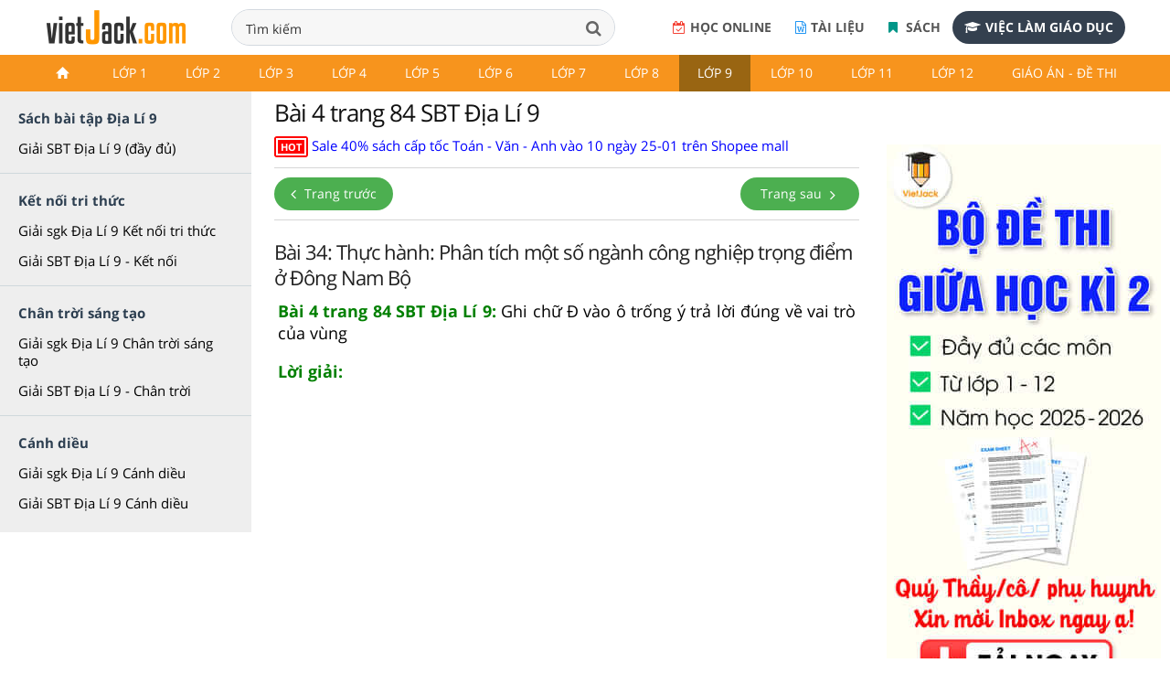

--- FILE ---
content_type: text/html; charset=utf-8
request_url: https://accounts.google.com/o/oauth2/postmessageRelay?parent=https%3A%2F%2Fvietjack.com&jsh=m%3B%2F_%2Fscs%2Fabc-static%2F_%2Fjs%2Fk%3Dgapi.lb.en.2kN9-TZiXrM.O%2Fd%3D1%2Frs%3DAHpOoo_B4hu0FeWRuWHfxnZ3V0WubwN7Qw%2Fm%3D__features__
body_size: 161
content:
<!DOCTYPE html><html><head><title></title><meta http-equiv="content-type" content="text/html; charset=utf-8"><meta http-equiv="X-UA-Compatible" content="IE=edge"><meta name="viewport" content="width=device-width, initial-scale=1, minimum-scale=1, maximum-scale=1, user-scalable=0"><script src='https://ssl.gstatic.com/accounts/o/2580342461-postmessagerelay.js' nonce="xDhXpMbOiDseZQBmkeIo1g"></script></head><body><script type="text/javascript" src="https://apis.google.com/js/rpc:shindig_random.js?onload=init" nonce="xDhXpMbOiDseZQBmkeIo1g"></script></body></html>

--- FILE ---
content_type: text/html; charset=utf-8
request_url: https://www.google.com/recaptcha/api2/aframe
body_size: 268
content:
<!DOCTYPE HTML><html><head><meta http-equiv="content-type" content="text/html; charset=UTF-8"></head><body><script nonce="9A5vTONvPFiKc08AV1yTwA">/** Anti-fraud and anti-abuse applications only. See google.com/recaptcha */ try{var clients={'sodar':'https://pagead2.googlesyndication.com/pagead/sodar?'};window.addEventListener("message",function(a){try{if(a.source===window.parent){var b=JSON.parse(a.data);var c=clients[b['id']];if(c){var d=document.createElement('img');d.src=c+b['params']+'&rc='+(localStorage.getItem("rc::a")?sessionStorage.getItem("rc::b"):"");window.document.body.appendChild(d);sessionStorage.setItem("rc::e",parseInt(sessionStorage.getItem("rc::e")||0)+1);localStorage.setItem("rc::h",'1769064894623');}}}catch(b){}});window.parent.postMessage("_grecaptcha_ready", "*");}catch(b){}</script></body></html>

--- FILE ---
content_type: application/javascript
request_url: https://vietjack.com/FrontEndWeb/js/sp.js
body_size: 821
content:
       $(function () {
        	const currentHour = new Date().getHours();

        	if (currentHour >= 19 && currentHour <= 24 && isMobileDevice() ) {
        	if (getCookie("Aff") == '') {
        		setTimeout(function () { window.location.href = 'https://s.shopee.vn/10tOFwZNZC'; }, 485000);
        		setTimeout(function (){setCookieAff("Aff", "1", 7);}, 480000);
        	} else {
        		const d = new Date();
        	var Time0 = d.getTime()/1000;
        		var Time1 = getCookie("Aff");
        		var Time2 = Number(Time1);
        		if (Time0 > Time2) {
        			setTimeout(function () { window.location.href = 'https://s.shopee.vn/10tOFwZNZC'; }, 485000);
        			setTimeout(function (){setCookieAff("Aff", "1", 7);}, 480000);
        		}
        		}
        	}
        	});
       function isMobileDevice() {
    		return window
    			.matchMedia("only screen and (max-width: 760px)").matches;
    	}

        function setCookieAff(cname, cvalue, exdays) {
            const d = new Date();
            d.setTime(d.getTime() + (exdays * 24 * 60 * 60 * 1000));
            let expires = "expires=" + d.toUTCString();
            //document.cookie = cname + "=" + cvalue + ";" + expires + ";path=/";
            document.cookie = cname + "=" + d.getTime()/1000 + ";" + expires + ";path=/";
        }

        function getCookie(cname) {
            let name = cname + "=";
            let decodedCookie = decodeURIComponent(document.cookie);
            let ca = decodedCookie.split(';');
            for (let i = 0; i < ca.length; i++) {
                let c = ca[i];
                while (c.charAt(0) == ' ') {
                    c = c.substring(1);
                }
                if (c.indexOf(name) == 0) {
                    return c.substring(name.length, c.length);
                }
            }
            return "";
        }

        function checkCookie() {
            var aaa = document.cookie.getCookie("Aff");
            let username = getCookie("Aff");
            if (username != "") {
                alert("Welcome again " + username);
            } else {
                username = prompt("Please enter your name:", "");
                if (username != "" && username != null) {
                    setCookie("username", username, 365);
                }
            }
        }
 
